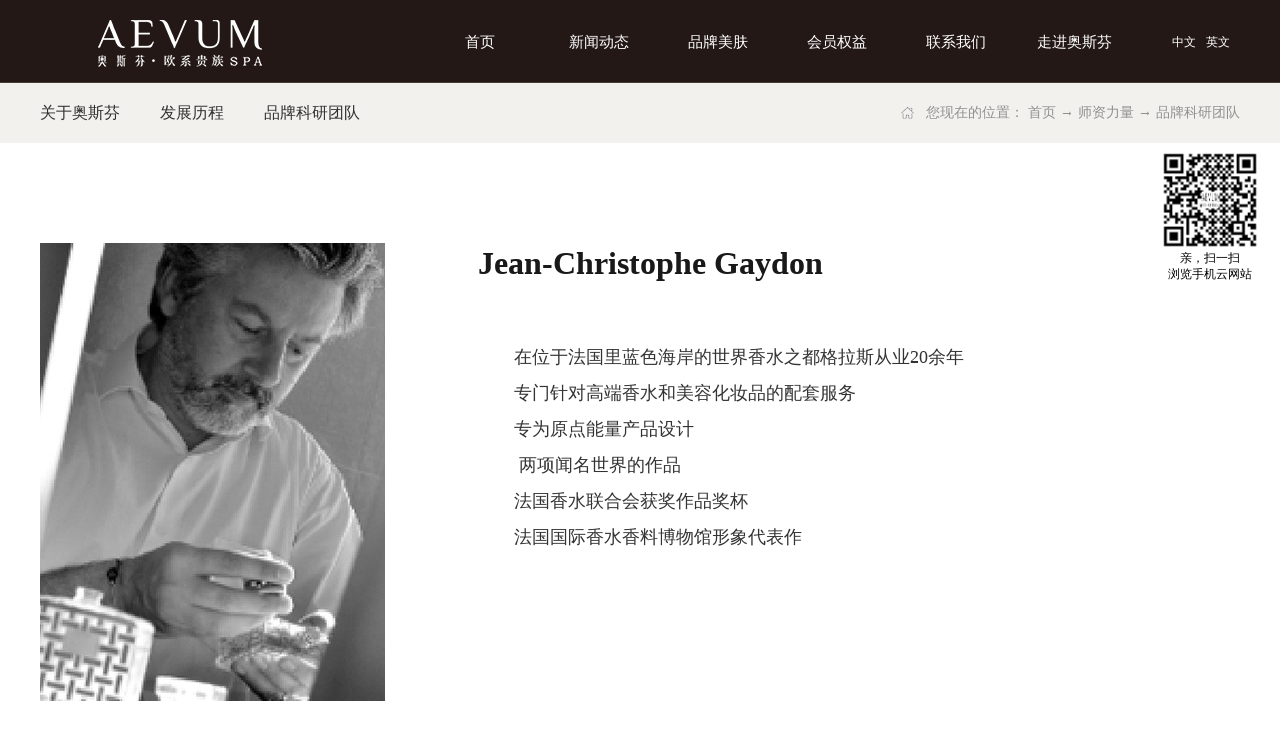

--- FILE ---
content_type: text/html;charset=utf-8
request_url: http://www.aevumspa.cn/teachers_view.aspx?typeid=66&id=650&fid=t26:66:26
body_size: 7132
content:
<!DOCTYPE HTML PUBLIC "-//W3C//DTD HTML 4.01 Transitional//EN" "http://www.w3c.org/TR/1999/REC-html401-19991224/loose.dtd">


<html lang="en" xmlns="http://www.w3.org/1999/xhtml">
<head><title>
	Jean-Christophe Gaydon - 护肤品连锁店 - /
</title><meta name="keywords" content="Jean-Christophe Gaydon,奥斯芬实业（深圳）有限公司"/><meta name="description" content="在位于法国里蓝色海岸的世界香水之都格拉斯从业20余年专门针对高端香水和美容化妆品的配套服务专为原点能量产品设计 两项闻名世界的作品法国香水联合会获奖作品奖杯法国国际香水香料博物馆形象代表作..."/><meta name="renderer" content="webkit" /><meta content="text/html; charset=utf-8" http-equiv="Content-Type" /><link id="css__teachers_view" rel="stylesheet" type="text/css" href="https://0.rc.xiniu.com/g4/M00/4D/EB/CgAG0mJ9Md2AWsZPAAAqfdTAZCo857.css?d=20220513002546" /><link rel="bookmark" href="https://0.rc.xiniu.com/g2/M00/03/9D/CgAGe1wlh7eAUO-NAAAGWwZtdmo949.png" /><link rel="shortcut icon" href="https://0.rc.xiniu.com/g2/M00/03/9D/CgAGe1wlh7eAUO-NAAAGWwZtdmo949.png" />
	
	<script type="text/javascript">var _jtime=new Date();function jqload(){window.jLoad=new Date()-_jtime;}function jqerror(){window.jLoad=-1;}</script>
    <script type="text/javascript" src="https://1.rc.xiniu.com/js/jq/jqueryV173.js" onload="jqload()" onerror="jqerror()" id="jquery"></script>
	<script type="text/javascript" src="https://1.rc.xiniu.com/js/pb/2/Public.js"></script>	
	<script type="text/javascript" src="https://1.rc.xiniu.com/js/tl/swfobject_modified.js"></script>
	<script type="text/javascript" src="https://1.rc.xiniu.com/js/tl/swfobject.js"></script>
	 
</head>
<body class="teachers_view_body">
<form method="get" id="form1" name="form1" NavigateId="26" data-pid="0218218218014501962002172162082142110196014501982090" data-mid="0208014501962002172162082142110196014501982090">
<div class="aspNetHidden">
<input type="hidden" name="__VIEWSTATE" id="__VIEWSTATE" value="" />
</div>

        
        <div id="ea_h">
            <div class="top">
                <div class="t_t">
                    
                    <div id="t_logo" class="t_logo"> 
                        
                        <div id="ea_l"><h1><a href="/" target="_self"><img alt="奥斯芬欧系贵族SPA-奥斯芬实业有限公司" src="https://0.rc.xiniu.com/g2/M00/FC/C5/CgAGe1wW6_SAO74oAAAV-57FXKo221.png" /></a></h1></div>
                         
                        
                    </div>
                    
                </div>
                
                    <div id="t_ver" class="t_ver">
                        <ul>
                            
                        </ul>
                        
                    </div>
                    
                
                <div id="ea_n">
                    
                    <div id="nav" class="nav">
                        <div class="nav_main">
                            <ul id="ShoveWebControl_VMenu1" class="type1Ul type1Ul_n000">
<li id="type1Li_n0" level=0 index=0 class="nav_menu1"><a href="/" target="_self" >首页</a></li>
<li id="type1Li_n2" level=0 data_id="2" type="n" index=1 class="nav_menu1">
<a href="news_complex.aspx?FId=n2:2:2" target="_self"><span name="ShoveWebControl_VMenu11149429260|T_Navigates|Id|2|Name">新闻动态</span></a><ul id="type1Ul_t201" style="display:none" class="type1Ul type1Ul_t201">
<li id="type1Li_t201_1" data_id="2_4" class="nav_menu2" type="t" index=1 level=1><a href="news_complex.aspx?FId=t2:4:2&TypeId=4" target="_self"><span name="ShoveWebControl_VMenu1526346176|T_NewsTypes|Id|4|Name">集团新闻</span></a>
</li>
<li id="type1Li_t201_2" data_id="2_5" class="nav_menu2" type="t" index=2 level=1><a href="news_complex.aspx?FId=t2:5:2&TypeId=5" target="_self"><span name="ShoveWebControl_VMenu11460791605|T_NewsTypes|Id|5|Name">品牌新闻</span></a>
</li>
<li id="type1Li_t201_3" data_id="2_28" class="nav_menu2" type="t" index=3 level=1><a href="news_complex.aspx?FId=t2:28:2&TypeId=28" target="_self"><span name="ShoveWebControl_VMenu1939854236|T_NewsTypes|Id|28|Name">行业新闻</span></a>
</li>
</ul>
</li>
<li id="type1Li_n3" level=0 data_id="3" type="n" index=2 class="nav_menu1">
<a href="pro.aspx?FId=n3:3:3" target="_self"><span name="ShoveWebControl_VMenu11765574556|T_Navigates|Id|3|Name">品牌美肤</span></a><ul id="type1Ul_t301" style="display:none" class="type1Ul type1Ul_t301">
<li id="type1Li_t301_1" data_id="3_66" class="nav_menu2" type="t" index=1 level=1><a href="/products.aspx?TypeId=82&FId=t3:82:3" target="_self"><span name="ShoveWebControl_VMenu11669942588|T_ProductTypes|Id|66|Name">原点能量</span></a>
<ul id="type1Ul_t3662" style="display:none" class="type1Ul type1Ul_t3662">
<li id="type1Li_t3662_1" data_id="3_82" class="nav_menu3" type="t" index=1 level=2><a href="/products.aspx?TypeId=82&FId=t3:82:3" target="_self"><span name="ShoveWebControl_VMenu11866926298|T_ProductTypes|Id|82|Name">RICH 富足 | 复方精油</span></a>
</li>
<li id="type1Li_t3662_2" data_id="3_118" class="nav_menu3" type="t" index=2 level=2><a href="/products.aspx?TypeId=118&FId=t3:118:3" target="_self"><span name="ShoveWebControl_VMenu1545589760|T_ProductTypes|Id|118|Name">Heart 心 | 有机茶精油</span></a>
</li>
<li id="type1Li_t3662_3" data_id="3_128" class="nav_menu3" type="t" index=3 level=2><a href="/products.aspx?TypeId=128&FId=t3:128:3" target="_self"><span name="ShoveWebControl_VMenu11307816151|T_ProductTypes|Id|128|Name">SOUL 灵魂 | 单方精油</span></a>
</li>
<li id="type1Li_t3662_4" data_id="3_127" class="nav_menu3" type="t" index=4 level=2><a href="/products.aspx?TypeId=127&FId=t3:127:3" target="_self"><span name="ShoveWebControl_VMenu125197545|T_ProductTypes|Id|127|Name">ENERGY 能量 | 七脉轮精油</span></a>
</li>
<li id="type1Li_t3662_5" data_id="3_105" class="nav_menu3" type="t" index=5 level=2><a href="/products.aspx?TypeId=105&FId=t3:105:3" target="_self"><span name="ShoveWebControl_VMenu1850448090|T_ProductTypes|Id|105|Name">ORIGIN 原点 | 基础油</span></a>
</li>
<li id="type1Li_t3662_6" data_id="3_104" class="nav_menu3" type="t" index=6 level=2><a href="/products.aspx?TypeId=104&FId=t3:104:3" target="_self"><span name="ShoveWebControl_VMenu11657164333|T_ProductTypes|Id|104|Name">BEAUTY 美 | 养肤精油</span></a>
</li>
<li id="type1Li_t3662_7" data_id="3_103" class="nav_menu3" type="t" index=7 level=2><a href="/products.aspx?TypeId=103&FId=t3:103:3" target="_self"><span name="ShoveWebControl_VMenu12113273030|T_ProductTypes|Id|103|Name">BODY 身体 | 有机功能精油</span></a>
</li>
</ul>
</li>
</ul>
</li>
<li id="type1Li_n25" level=0 data_id="25" type="n" index=3 class="nav_menu1">
<a href="solution_view.aspx?TypeId=63&Id=646&FId=t25:63:25" rel="nofollow" target="_self"><span name="ShoveWebControl_VMenu1499400890|T_Navigates|Id|25|Name">会员权益</span></a><ul id="type1Ul_t2501" style="display:none" class="type1Ul type1Ul_t2501">
<li id="type1Li_t2501_1" data_id="25_63" class="nav_menu2" type="t" index=1 level=1><a href="solution_view.aspx?TypeId=63&Id=646&FId=t25:63:25" rel="nofollow" target="_self"><span name="ShoveWebControl_VMenu1791542139|T_NewsTypes|Id|63|Name">入会须知</span></a>
</li>
<li id="type1Li_t2501_2" data_id="25_62" class="nav_menu2" type="t" index=2 level=1><a href="solution_view.aspx?TypeId=62&Id=666&FId=t25:62:25" rel="nofollow" target="_self"><span name="ShoveWebControl_VMenu1106169453|T_NewsTypes|Id|62|Name">兑礼计划</span></a>
</li>
<li id="type1Li_t2501_3" data_id="25_127" class="nav_menu2" type="t" index=3 level=1><a href="solution_view.aspx?TypeId=127&Id=647&FId=t25:127:25" rel="nofollow" target="_self"><span name="ShoveWebControl_VMenu11021003840|T_NewsTypes|Id|127|Name">关于积分</span></a>
</li>
</ul>
</li>
<li id="type1Li_n7" level=0 data_id="7" type="n" index=4 class="nav_menu1">
<a href="contact.aspx?FId=n7:7:7" rel="nofollow" target="_self"><span name="ShoveWebControl_VMenu11793197639|T_Navigates|Id|7|Name">联系我们</span></a><ul id="type1Ul_t701" style="display:none" class="type1Ul type1Ul_t701">
<li id="type1Li_t701_1" data_id="7_13" class="nav_menu2" type="t" index=1 level=1><a href="contact.aspx?FId=t7:13:7&TypeId=13" rel="nofollow" target="_self"><span name="ShoveWebControl_VMenu11557156217|T_NewsTypes|Id|13|Name">联系方式</span></a>
</li>
</ul>
<ul id="type1Ul_n771" style="display:none" class="type1Ul type1Ul_n771">
<li id="type1Li_n11" class="nav_menu2" type="n" data_id="11" index=1 level=1><a href="job.aspx?FId=n11:11:7" rel="nofollow" target="_self"><span name="ShoveWebControl_VMenu12034408135|T_Navigates|Id|11|Name">人才招聘</span></a>
<ul id="type1Ul_t1102" style="display:none" class="type1Ul type1Ul_t1102">
<li id="type1Li_t1102_1" data_id="11_1" class="nav_menu3" type="t" index=1 level=2><a href="job.aspx?FId=t11:1:7&TypeId=1" rel="nofollow" target="_self"><span name="ShoveWebControl_VMenu11847925423|T_JobTypes|Id|1|Name">招聘职位</span></a>
</li>
</ul>
</li>
</ul>
</li>
<li id="type1Li_n1" level=0 data_id="1" type="n" index=5 class="nav_menu1">
<a href="/about.aspx?TypeId=1&FId=t1:1:1" rel="nofollow" target="_self"><span name="ShoveWebControl_VMenu1215478515|T_Navigates|Id|1|Name">走进奥斯芬</span></a><ul id="type1Ul_t101" style="display:none" class="type1Ul type1Ul_t101">
<li id="type1Li_t101_1" data_id="1_1" class="nav_menu2" type="t" index=1 level=1><a href="/about.aspx?TypeId=1&FId=t1:1:1" rel="nofollow" target="_self"><span name="ShoveWebControl_VMenu1971343719|T_NewsTypes|Id|1|Name">关于奥斯芬</span></a>
</li>
<li id="type1Li_t101_2" data_id="1_26" class="nav_menu2" type="t" index=2 level=1><a href="/about.aspx?TypeId=26&FId=t1:26:1" rel="nofollow" target="_self"><span name="ShoveWebControl_VMenu1896228750|T_NewsTypes|Id|26|Name">发展历程</span></a>
</li>
<li id="type1Li_t101_3" data_id="1_2" class="nav_menu2" type="t" index=3 level=1><a href="teachers.aspx?TypeId=66&FId=t26:66:26" rel="nofollow" target="_self"><span name="ShoveWebControl_VMenu12015834049|T_NewsTypes|Id|2|Name">品牌科研团队</span></a>
</li>
</ul>
</li>
</ul>
<script type="text/javascript">var ShoveWebControl_VMenu1={normal:{class1:'nav_menu1',class2:'nav_menu2',class3:'nav_menu3',class4:'nav_menu4',class5:'nav_menu5',class6:'nav_menu6'},visited:{class1:'nav_menu1_2',class2:'nav_menu2_2',class3:'nav_menu3_2',class4:'nav_menu4_2',class5:'nav_menu5_2',class6:'nav_menu6_2',class6:'nav_menu6_2'},home:{defaultClass:'nav_menu1',visitedClass:'nav_menu1_2'},content:{defaultClass:'',visitedClass:'',focusClass:''},focus:{class1:'nav_menu1_cur',class2:'nav_menu2_cur',class3:'nav_menu3_cur',class4:'nav_menu4_cur',class5:'nav_menu5_cur',class6:'nav_menu6_cur'},beforeTag:{packUpClass:'',packDownClass:''},expendEffect:1,aniEffect:3,fIdParam:'FId',topUlId:'ShoveWebControl_VMenu1',homeLiId:'type1Li_n0'};ShoveWebControl_VMenu1.menu=new BaseControlMenu();ShoveWebControl_VMenu1.menu.Init('ShoveWebControl_VMenu1',ShoveWebControl_VMenu1);ShoveWebControl_VMenu1.menu.InitMenu('type1Ul_n000',ShoveWebControl_VMenu1);</script>
                        </div>
                      <div class="language">
                      		<a href="http://www.aevumspa.cn/"  >中文</a>
                           <a href="http://en.aevumspa.cn/"  >英文</a>
                      </div>
                    </div>
                    </div>
                 
            </div>
             
        </div>
        

  
<div id="ea_ba"></div>

        <div id="ea_c">
            <div class="n_main">
                <div class="n_content"> 
                    <div class="n_content_left">
                        <div class="n_content_left_name">
                        
                            <div id="n_content_left_cnt" class="n_content_left_cnt">
                                <ul id="ShoveWebControl_VMenu2" class="left_typeUl left_typeUl_n000" style="display:none">
<ul id="left_typeUl_t100" class="left_typeUl left_typeUl_t100">
<li id="left_typeLi_t100_1" data_id="1_1" class="left_menu1" type="t" index=1 level=0><a href="about.aspx?TypeId=1&FId=t1:1:1" rel="nofollow" target="_self"><span name="ShoveWebControl_VMenu21379582838|T_NewsTypes|Id|1|Name">关于奥斯芬</span></a>
</li>
<li id="left_typeLi_t100_2" data_id="1_26" class="left_menu1" type="t" index=2 level=0><a href="about.aspx?TypeId=26&FId=t1:26:1" rel="nofollow" target="_self"><span name="ShoveWebControl_VMenu268945302|T_NewsTypes|Id|26|Name">发展历程</span></a>
</li>
<li id="left_typeLi_t100_3" data_id="1_2" class="left_menu1" type="t" index=3 level=0><a href="teachers.aspx?TypeId=66&FId=t26:66:26" rel="nofollow" target="_self"><span name="ShoveWebControl_VMenu2647581415|T_NewsTypes|Id|2|Name">品牌科研团队</span></a>
</li>
</ul>
</ul>
<script type="text/javascript">var ShoveWebControl_VMenu2={normal:{class1:'left_menu1',class2:'left_menu2',class3:'left_menu3',class4:'left_menu4',class5:'left_menu5',class6:'left_menu6'},visited:{class1:'left_menu1_2',class2:'left_menu2_2',class3:'left_menu3_2',class4:'left_menu4_2',class5:'left_menu5_2',class6:'left_menu6_2',class6:'left_menu6_2'},home:{defaultClass:'nav_menu1',visitedClass:'nav_menu1_2'},content:{defaultClass:'',visitedClass:'',focusClass:''},focus:{class1:'left_menu1_cur',class2:'left_menu2_cur',class3:'left_menu3_cur',class4:'left_menu4_cur',class5:'left_menu5_cur',class6:'left_menu6_cur'},beforeTag:{packUpClass:'',packDownClass:''},expendEffect:1,aniEffect:2,fIdParam:'FId',topUlId:'ShoveWebControl_VMenu2'};ShoveWebControl_VMenu2.menu=new BaseControlMenu();ShoveWebControl_VMenu2.menu.Init('ShoveWebControl_VMenu2',ShoveWebControl_VMenu2);;</script>
                                
                            </div>
                        
                        
                            <div id="n_content_right_name_r" class="n_content_right_name_r"> 
                                <ul>
                                    <li><span class="n_r_wz1">
                                        
                                        <span name="_n_r_wz1">您现在的位置：</span>
                                        
                                    </span><span class="n_r_wz2">
                                        
                                        <span name="_n_r_wz2"><a href="/">首页</a></span>
                                        
                                    </span><span class="n_r_wz3">→</span>
                                   <span class="n_r_wz4">
                                            <span id='ShoveWebControl_Text_news'><a href="teachers.aspx?fid=n26:26:26" target="_self">师资力量</a></span>
                                        </span>
                                        <span class="n_r_wz5">→</span>
                                        <span class="n_r_wz6">
                                            <a href="teachers.aspx?TypeId=66&FId=t26:66:26" rel="nofollow" class="curr1">品牌科研团队</a>
                                        </span>
                                    </li>
                                    <li>
                                        <img src="https://1.rc.xiniu.com/rc/Contents/38664/Images/icpsp1_n_right_wz.png" alt="" />
                                    </li>
                                </ul>
                                
                            </div>
                        
                        </div>
                    </div>
                    <div class="n_content_right">
                        <div class="n_content_right_name"></div>
                        <div class="n_content_right_m">
                            <div class="xn_c_teachersv_wrap">
                                
                                    <div id="xn_c_teachersv_6_wrap" class="xn_c_teachersv_6_wrap">
                                        
                                        <div class="xn_c_teachersv_6_picbox">
                                            <img class="" border="0" width="100" height="100" src="https://0.rc.xiniu.com/g2/M00/07/0F/CgAGfFwWT3eAZ92BAACAxml6VKM037.jpg" alt="Jean-Christophe Gaydon" title="Jean-Christophe Gaydon" /><span id="xn_c_newsv_Image1"></span>
                                        </div>
                                        
                                        
                                    </div>
                                
                                <div class="xn_c_teachersv_left">
                                
                                    <div class="xn_c_teachersv_4_wrap" id="xn_c_teachersv_4_wrap">
                                        <div class="xn_c_teachersv_4_title">
                                            <h1 style="font-size: inherit"><span id='xn_c_teachersv_4_title'>Jean-Christophe Gaydon</span></h1>
                                        </div>
                                        <div class="xn_c_teachersv_4_CopyFrom">
                                            <span id='xn_c_teachersv_4_click1Text'></span><script type='text/javascript'>var cvc=$('#xn_c_teachersv_4_click1Text');cvc.hide();AjaxMethod('Common','UpdateClickCount',{field:'CopyFrom',nid:-1,tid:10010,id:650},function(data){cvc.text(data);cvc.show();});</script>
                                        </div>
                                        
                                    </div>
                                
                                
                                    <div class="xn_c_teachersv_2_wrap" id="xn_c_teachersv_2_wrap">
                                        <span id='xn_c_teachersv_2_cont'><p style="text-indent: 2em; line-height: 2em;">在位于法国里蓝色海岸的世界香水之都格拉斯从业20余年<br/></p><p style="text-indent: 2em; line-height: 2em;">专门针对高端香水和美容化妆品的配套服务</p><p style="text-indent: 2em; line-height: 2em;">专为原点能量产品设计</p><p style="text-indent: 2em; line-height: 2em;"> 两项闻名世界的作品</p><p style="text-indent: 2em; line-height: 2em;">法国香水联合会获奖作品奖杯</p><p style="text-indent: 2em; line-height: 2em;">法国国际香水香料博物馆形象代表作</p><p><br/></p></span>
                                        
                                    </div>
                                
                                </div>
                                </div>
                        
                            <div id="xn_c_honorv_7_wrap" class="xn_c_honorv_7_wrap">
                                
                                <div id="EIMS_C_3_1_ShowInfo" style="COLOR: red"></div>
                                <div id="EIMS_C_3_1_box_div">
                                    <span id="EIMS_C_3_1_Upli" class="EIMS_C_3_1_page">
                                        <a href="/teachers_view.aspx?fid=t26:66:26&id=649&typeid=66" id="EIMS_C_3_1_Up" title="André-Jean Brin">上一篇：<span id="EIMS_C_3_1_UpNew">André-Jean Brin</span></a></span><span id="EIMS_C_3_1_Downli" class="EIMS_C_3_1_page">下一篇：无</span>
                                </div>
                                
                                
                                
                            </div>
                        
                        </div>
                        
                            <div id="xn_c_5_wrap" class="xn_c_5_wrap">
                                
                                <div class="xn_c_5_wbox">
                                    <div class="xn_c_5_top">
                                        <span class="xn_c_5_eWrap">
                                        
                                        <span name="_xn_c_5_eName">相关推荐</span>
                                        
                                        </span>
                                    </div>
                                    <div class="xn_c_5_cocnt">
                                        
                                        <div class="xn_c_5_cocntrit">
                                            <div class="xn_c_5_cocntrit_name">
                                                <a title='Nelly Grosjean' href='teachers_view.aspx?TypeId=66&Id=306&Fid=t26:66:26' target="_blank">
                                                Nelly Grosjean
                                                </a> 
                                            </div>
                                        </div>
                                        
                                        <div class="clear"></div>
                                    </div>
                                </div>
                                
                                 
                            </div>
                        
                    </div>
                    <div class="clear"></div>
                </div>
            </div>
        </div>
        
            
        <div id="ea_b">
            <div class="foot">
                <div class="foot_c">


				<div class="foot_c1">
					<div class="foot_c1_a">
						<div class="foot_c1_a_box">
							<div class="foot_c1_a_box1">
								<img src="https://0.rc.xiniu.com/g2/M00/04/6A/CgAGe1wnFmGABjTxAABaGgDVEJ0904.png"/>
								<img src="https://0.rc.xiniu.com/g2/M00/04/6A/CgAGe1wnFmiAZ9eHAABv4hxM228096.png"/>
								<div class="foot_c1_a_box1_dz">
									<span name="_foot_c1_a_box1_dz1|">扫码关注我们</span>
									<span name="_foot_c1_a_box1_dz2|">24</span>
									<span name="_foot_c1_a_box1_dz3|">小时服务热线：</span>
									<span name="_foot_c1_a_box1_dz4|" >0755-82904681</span>
								</div>
								<span name="_foot_c1_a_box1_dz5|" class="foot_c1_a_box1_dz_r">成就身心美！</span>
							</div>
							
							<div id="foot_nav" class="foot_nav">
							   <ul id="ShoveWebControl_VMenu3" class="foot_type1Ul foot_type1Ul_n000">
<li id="foot_type1Li_n2" level=0 data_id="2" type="n" index=1 class="foot_menu1">
<a href="news_complex.aspx?FId=n2:2:2" target="_self"><span name="ShoveWebControl_VMenu31051382564|T_Navigates|Id|2|Name">新闻动态</span></a><ul id="foot_type1Ul_t201" class="foot_type1Ul foot_type1Ul_t201">
<li id="foot_type1Li_t201_1" data_id="2_4" class="foot_menu2" type="t" index=1 level=1><a href="news.aspx?TypeId=4&FId=t2:4:2" target="_self"><span name="ShoveWebControl_VMenu31855249497|T_NewsTypes|Id|4|Name">集团新闻</span></a>
</li>
<li id="foot_type1Li_t201_2" data_id="2_5" class="foot_menu2" type="t" index=2 level=1><a href="news.aspx?TypeId=5&FId=t2:5:2" target="_self"><span name="ShoveWebControl_VMenu3426718980|T_NewsTypes|Id|5|Name">品牌新闻</span></a>
</li>
<li id="foot_type1Li_t201_3" data_id="2_28" class="foot_menu2" type="t" index=3 level=1><a href="news.aspx?TypeId=28&FId=t2:28:2" target="_self"><span name="ShoveWebControl_VMenu31944844007|T_NewsTypes|Id|28|Name">行业新闻</span></a>
</li>
</ul>
</li>
<li id="foot_type1Li_n3" level=0 data_id="3" type="n" index=2 class="foot_menu1">
<a href="pro.aspx?FId=n3:3:3" target="_self"><span name="ShoveWebControl_VMenu369328530|T_Navigates|Id|3|Name">品牌美肤</span></a><ul id="foot_type1Ul_t301" class="foot_type1Ul foot_type1Ul_t301">
<li id="foot_type1Li_t301_1" data_id="3_66" class="foot_menu2" type="t" index=1 level=1><a href="/products.aspx?TypeId=82&FId=t3:82:3" target="_self"><span name="ShoveWebControl_VMenu3509169951|T_ProductTypes|Id|66|Name">原点能量</span></a>
</li>
</ul>
</li>
<li id="foot_type1Li_n25" level=0 data_id="25" type="n" index=3 class="foot_menu1">
<a href="solution_view.aspx?TypeId=63&Id=646&FId=t25:63:25" rel="nofollow" target="_self"><span name="ShoveWebControl_VMenu31689490442|T_Navigates|Id|25|Name">会员权益</span></a><ul id="foot_type1Ul_t2501" class="foot_type1Ul foot_type1Ul_t2501">
<li id="foot_type1Li_t2501_1" data_id="25_63" class="foot_menu2" type="t" index=1 level=1><a href="solution_view.aspx?TypeId=63&Id=646&FId=t25:63:25" rel="nofollow" target="_self"><span name="ShoveWebControl_VMenu3835542704|T_NewsTypes|Id|63|Name">入会须知</span></a>
</li>
<li id="foot_type1Li_t2501_2" data_id="25_62" class="foot_menu2" type="t" index=2 level=1><a href="solution_view.aspx?TypeId=62&Id=666&FId=t25:62:25" rel="nofollow" target="_self"><span name="ShoveWebControl_VMenu3537290549|T_NewsTypes|Id|62|Name">兑礼计划</span></a>
</li>
<li id="foot_type1Li_t2501_3" data_id="25_127" class="foot_menu2" type="t" index=3 level=1><a href="solution_view.aspx?TypeId=127&Id=647&FId=t25:127:25" rel="nofollow" target="_self"><span name="ShoveWebControl_VMenu366351516|T_NewsTypes|Id|127|Name">关于积分</span></a>
</li>
</ul>
</li>
<li id="foot_type1Li_n7" level=0 data_id="7" type="n" index=4 class="foot_menu1">
<a href="contact.aspx?FId=n7:7:7" rel="nofollow" target="_self"><span name="ShoveWebControl_VMenu3308013121|T_Navigates|Id|7|Name">联系我们</span></a><ul id="foot_type1Ul_t701" class="foot_type1Ul foot_type1Ul_t701">
<li id="foot_type1Li_t701_1" data_id="7_13" class="foot_menu2" type="t" index=1 level=1><a href="contact.aspx?TypeId=13&FId=t7:13:7" rel="nofollow" target="_self"><span name="ShoveWebControl_VMenu3216945476|T_NewsTypes|Id|13|Name">联系方式</span></a>
</li>
</ul>
<ul id="foot_type1Ul_n771" class="foot_type1Ul foot_type1Ul_n771">
<li id="foot_type1Li_n11" class="foot_menu2" type="n" data_id="11" index=1 level=1><a href="job.aspx?FId=n11:11:7" rel="nofollow" target="_self"><span name="ShoveWebControl_VMenu3328819749|T_Navigates|Id|11|Name">人才招聘</span></a>
</li>
</ul>
</li>
<li id="foot_type1Li_n1" level=0 data_id="1" type="n" index=5 class="foot_menu1">
<a href="/about.aspx?TypeId=1&FId=t1:1:1" rel="nofollow" target="_self"><span name="ShoveWebControl_VMenu3791966569|T_Navigates|Id|1|Name">走进奥斯芬</span></a><ul id="foot_type1Ul_t101" class="foot_type1Ul foot_type1Ul_t101">
<li id="foot_type1Li_t101_1" data_id="1_1" class="foot_menu2" type="t" index=1 level=1><a href="about.aspx?TypeId=1&FId=t1:1:1" rel="nofollow" target="_self"><span name="ShoveWebControl_VMenu3554016226|T_NewsTypes|Id|1|Name">关于奥斯芬</span></a>
</li>
<li id="foot_type1Li_t101_2" data_id="1_26" class="foot_menu2" type="t" index=2 level=1><a href="about.aspx?TypeId=26&FId=t1:26:1" rel="nofollow" target="_self"><span name="ShoveWebControl_VMenu31060463732|T_NewsTypes|Id|26|Name">发展历程</span></a>
</li>
<li id="foot_type1Li_t101_3" data_id="1_2" class="foot_menu2" type="t" index=3 level=1><a href="teachers.aspx?TypeId=66&FId=t26:66:26" rel="nofollow" target="_self"><span name="ShoveWebControl_VMenu32041851947|T_NewsTypes|Id|2|Name">品牌科研团队</span></a>
</li>
</ul>
</li>
</ul>
<script type="text/javascript">var ShoveWebControl_VMenu3={normal:{class1:'foot_menu1',class2:'foot_menu2',class3:'',class4:'',class5:'',class6:''},visited:{class1:'foot_menu1',class2:'foot_menu2',class3:'',class4:'',class5:'',class6:'',class6:''},home:{defaultClass:'foot_menu1',visitedClass:'foot_menu1_2'},content:{defaultClass:'',visitedClass:'',focusClass:''},focus:{class1:'foot_menu1',class2:'foot_menu2',class3:'foot_menu3',class4:'foot_menu4',class5:'foot_menu5',class6:'foot_menu6'},beforeTag:{packUpClass:'',packDownClass:''},expendEffect:1,aniEffect:1,fIdParam:'FId',topUlId:'ShoveWebControl_VMenu3'};ShoveWebControl_VMenu3.menu=new BaseControlMenu();ShoveWebControl_VMenu3.menu.Init('ShoveWebControl_VMenu3',ShoveWebControl_VMenu3);;</script>
								
							</div>

						</div>
					</div>
					<div class="foot_c1_b">
						<div class="foot_c1_a_box">
							<div class="foot_c1_a_box_1">
								<div class="foot_c1_a_box_1a">
								<span name="_foot_c2_a_box1_dz4|" >奥斯芬实业（深圳）有限公司</span>
								<span name="_foot_c3_a_box1_dz4|" ><span style="text-align: center; text-indent: 0px; display: inline !important;">&nbsp; &nbsp; 深圳市南山区科发路19号华润置地大厦</span><span style="text-align: center; display: inline !important;">D座1601--1603单元</span></span>
								<span name="_foot_c4_a_box1_dz4|" >电话：400-0309-166</span>
								<span name="_foot_c5_a_box1_dz4|" >传真：0755-82904679</span>
								</div>
								<div class="foot_c1_a_box_1a">
								<span name="_foot_c6_a_box1_dz4|" >原点能量（深圳）美容科技有限公司</span>
								<span name="_foot_c7_a_box1_dz4|" ><span style="text-indent: 0px; background-color: rgb(28, 28, 28); text-align: center; display: inline !important;">&nbsp; &nbsp; 深圳市南山区科发路19号华润置地大厦</span><span style="text-align: center; display: inline !important;">D座1601--1603单元</span></span>
								<span name="_foot_c8_a_box1_dz4|" >电话： 400-309-166</span>
								</div>
							</div>
							<div class="foot_c1_a_box_2">
								
								<div id="foot_copy" class="foot_copy">
									<div class="foot_copy_name">
										<span name="_foot_copy1|" >Copyright ©2018-2019&nbsp;<span style="text-align: left; text-indent: 24px;">奥斯芬实业（深圳）有限公司</span></span>
									</div>
									<div class="foot_copy_ba">
										<a rel="nofollow" href="http://www.beian.miit.gov.cn" target="_blank">
											<span name="_foot_copy2|" >粤ICP备19033122号-1<br></span>
										</a>
									</div>
<div class="foot_copy_ba"><a href="/siteMap.aspx" class="foot_copy_map" target="_blank">&nbsp;&nbsp;网站地图</a></div>
									
								
 <div class="foot_copy_ba"><span class="xn_brand"></span></div> </div>

	
								<div class="xn_f_2_warp" id="xn_f_2_warp">
									
									<div class="xn_f_2_box">
										
									</div>
									
								</div>
			
								<div class="foot_c3_span"><span name="_foot_c3_span|" >&nbsp;</span></div>	
							</div>
						</div>
					</div>
				</div>

</div>
            </div>
        </div>        
        
  
<div id="ea_m"></div>

 
<div id="ea_pi"></div>

 
<div id="ea_wj"></div>

  <input type="hidden" id="pageId" value="62" />
  <script id="js__teachers_view" type="text/javascript" src="https://0.rc.xiniu.com/g2/M00/0E/BA/CgAGfFwnNmOAUElGAAAFyS0U4AU3690.js?d=20181216213448" ></script>

<div class='mobile_hide' style='position:fixed;z-index:60000;display:none;right:20px;top:150px;;width:100px; height:100px;' isDualCore='0' id='qrcode'>
                                <img  data-original='/Images/qrCode_aevumspacn.jpg?t=0' src='/Images/qrCode_aevumspacn.jpg?t=0' alt='亲，扫一扫<br/>浏览手机云网站' width='100' height='100' />
                                <div style=' font-family:微软雅黑; font-size:12px; line-height:16px; padding:0 8px;background:#fff; text-align:center;'>亲，扫一扫<br/>浏览手机云网站</div>
                            </div><script type='text/javascript'>(function(){function e(b,a){var c=b.getItem(a);if(!c)return'';c=JSON.parse(c);return c.time&&new Date(c.time)<new Date?'':c.val||''}var l=new Date,g=null,k=function(){window.acessFinish=new Date-l};window.addEventListener?window.addEventListener('load',k):window.attachEvent&&window.attachEvent('onload',k);var g=setTimeout(function(){g&&clearTimeout(g);var b=document.location.href,a;a=/\.html|.htm/.test(document.location.href)?document.forms[0].getAttribute('Page'):'';b='/Admin/Access/Load.ashx?ver\x3d1\x26req\x3d'+h(b);a&&(b+='\x26f\x3d'+h(a));a=h(window.document.referrer);if(!(2E3<a.length)){var c=e(localStorage,'_hcid'),f=e(sessionStorage,'_hsid'),d=e(localStorage,'_huid');a&&(b+='\x26ref\x3d'+a);c&&(b+='\x26_hcid\x3d'+c);f&&(b+='\x26_hsid\x3d'+f);d&&(b+='\x26_huid\x3d'+d);b+='\x26sw\x3d'+screen.width+'\x26sh\x3d'+screen.height;b+='\x26cs\x3d'+(window.jLoad?window.jLoad:-1);$?$.getScript(b):(a=document.createElement('script'),a.src=b,document.body.appendChild(a))}},3E3),d=null,h=function(b){if(!b)return'';if(!d){d={};for(var a=0;10>a;a++)d[String.fromCharCode(97+a)]='0'+a.toString();for(a=10;26>a;a++)d[String.fromCharCode(97+a)]=a.toString()}for(var c='',f,e,g=b.length,a=0;a<g;a++)f=b.charAt(a),c=(e=d[f])?c+('x'+e):c+f;return encodeURIComponent(c).replace(/%/g,'x50').replace(/\./g,'x51')}})();</script></form>
</body>
</html>



--- FILE ---
content_type: text/css
request_url: https://0.rc.xiniu.com/g4/M00/4D/EB/CgAG0mJ9Md2AWsZPAAAqfdTAZCo857.css?d=20220513002546
body_size: 10722
content:


@charset "utf-8";

html, body, div, p, ul, ol, li, dl, dt, dd, h1, h2, h3, h4, h5, h6, form, input, select, button, textarea, iframe, table, th, td {margin: 0; padding: 0; }
img { border: 0 none; vertical-align: top; }
ul,li,dl,dd,dt { list-style-type: none; }
i,em,cite { font-style: normal; }
body {  -webkit-text-size-adjust:none;  font-family:"微软雅黑";}
a{ text-decoration: none; }
.clear,.cle {clear:both;}
a,area { blr:expression(this.onFocus=this.blur()) }   
a:focus { outline: none; }    



.top{ width: 100%; height: 82px; z-index:99; position:relative; border-bottom: #473a32 1px solid; background:url(https://1.rc.xiniu.com/rc/Heads/3013/images/ihpsp1_top_bg.jpg?d=20181214200819417);}
.t_t{position:relative; z-index:100; width:1200px; margin:0 auto; height:92px;}


.t_logo{ padding-top: 8px;}
.t_logo img{ width:280px; height:70px; border:0px;}


.t_ver { position: absolute; top:10px; right:50%; font-size: 12px; z-index: 9999;margin-right: -492px;display: none;}
.t_ver ul li { float: left; padding-left: 10px;}
.t_ver ul li a{ color: #e5d4ba;}



.nav{margin:0 auto; position: relative; width:1000px; z-index: 999;}
.nav_main{margin: 0 auto; width: 720px; height: 83px; position: absolute; right: 0px; top: -90px;}
.nav_menu1 {float:left;width:79px;height:80px;font-size:15px;text-align: center;margin: 0 10px;padding: 0 10px;}
.nav_menu1 a{color:#FFF; line-height:80px; text-decoration:none; display: block;}
.nav_menu1_2 {float:left; width:79px; height:80px; font-size:15px; text-align: center;margin: 0 10px;background-color: #4c4543;padding: 0 10px;}
.nav_menu1_2 a{color:#FFF; width: 79px; display: block; line-height:80px; }
.nav_menu1_cur {float:left;width:79px;height:80px;font-size:15px;text-align: center;margin: 0 10px;background-color: #4c4543;padding: 0 10px;}
.nav_menu1_cur a{color:#FFF; line-height:80px; }
.nav_menu1_cur a:hover{}
.nav_menu2{display: none;}
.language{position:absolute; right:-90px; top:-60px;}
.language a{ color:#fff; margin-left:6px; font-size:12px;}







.n_content_left_cnt{height: 60px;float: left;line-height:60px;}
.n_content_left_cnt ul>ul{float:left;}
.n_content_left_cnt ul li ul{display:none !important;}
.n_content_left_cnt ul li{font-size: 16px;float: left;text-align:center;margin-right:40px;}
.n_content_left_cnt ul li a{display:block;line-height: 60px;height:60px; color: rgba(0,0,0,0.8);text-decoration:none;box-sizing:border-box;}
.n_content_left_cnt ul li a:hover,.n_content_left_cnt ul li.left_menu1_cur a,.n_content_left_cnt ul .left_menu1_2 a{border-bottom:2px solid #f46f15;color:#f46f15;}


.n_content_right_name_r{float: right; height:60px; color:rgba(0,0,0,0.4); font-size:14px; text-align:right;padding-left: 25px;background: url(https://1.rc.xiniu.com/rc/Contents/38664/images/n_content_right_name_r.png?d=20181216213448219) no-repeat left center;}
.n_r_wz1,.n_r_wz2,.n_r_wz3,.n_r_wz4,.n_r_wz5,.n_r_wz6{}
.n_content_right_name_r ul li{float:right; line-height:60px;}
.n_content_right_name_r ul li a{color:rgba(0,0,0,0.4);}
.n_content_right_name_r ul li a:hover{color:#f46f15;}
.n_content_right_name_r ul li img{ margin-right:12px;display: none;}


.xn_c_teachersv_wrap{width: 100%;overflow: hidden;margin: 100px 0 120px;}
.xn_c_teachersv_6_wrap{float: left; width:345px;height: 458px;}
.xn_c_teachersv_6_picbox{width:345px;height: 458px;}
.xn_c_teachersv_6_picbox img{width:100%;height:100%;}


.xn_c_teachersv_4_wrap{width: 100%;margin-bottom: 30px;}
.xn_c_teachersv_left{width: 724px;float: right;margin-right: 38px;text-align: left;}
.xn_c_teachersv_4_title{font-size: 32px;color: rgba(0,0,0,0.9);line-height: 40px;height: 40px;}
.xn_c_teachersv_4_CopyFrom{height: 26px;line-height: 26px;font-size: 14px;color: rgba(0,0,0,0.7);}


    .xn_c_teachersv_2_wrap{font-size: 18px;color: rgba(0,0,0,0.8);line-height: 34px;}


.xn_c_honorv_7_wrap{width:95%;margin:0px auto;height: 44px;line-height: 44px; border-top: 1px solid;border-color: rgba(179,179,179,.5);padding-bottom: 20px;font-size: 16px;color: #767676;}
#EIMS_C_3_1_box_div{overflow:hidden;}
#EIMS_C_3_1_box_div ul{ list-style:none; padding:0px; margin:0px;}
#EIMS_C_3_1_box_div li{ float:left; }
.EIMS_C_3_1_page a{font-size: 16px;color: #767676;width: 300px;float: left;overflow: hidden;text-overflow: ellipsis;white-space: nowrap;}
.EIMS_C_3_1_page a:hover {color: #f46f15; }
#EIMS_C_3_1_Downli{float:right;}


.xn_c_5_wrap{width:1200px;margin:34px auto;background-color: #fbfbfb;padding-bottom: 52px;}
.xn_c_5_wbox{width:92%;margin: 0 auto;}
.xn_c_5_top{width:100%;line-height:50px;height: 50px;padding-top: 10px;border-bottom: 2px solid #eaeaea;}
.xn_c_5_eWrap{font-size: 18px;font-weight: bold;color: #444444;}
.xn_c_5_cWrap{color: #c3c3c3;font-size: 14px;}
.xn_c_5_more{float: right;font-size: 14px;color: #767676;}
.xn_c_5_more a{color: #767676;}
.xn_c_5_more a:hover {color: #11235b;}
.xn_c_5_cocnt{width:100%;}
.xn_c_5_cocntrit{float:left;width:470px;height: 30px;padding: 9px;border-bottom: 1px dashed #bebebe;}
.xn_c_5_cocntrit:nth-child(2n){float: right;}
.xn_c_5_cocntrit_name{width:100%;height: 30px;line-height: 30px;text-overflow: ellipsis;overflow: hidden;white-space: nowrap;}
.xn_c_5_cocntrit_name a{color: #626262;font-size: 12px;display: block;background: url(https://1.rc.xiniu.com/rc/Contents/38664/images/dat.png?d=20181216213448219) no-repeat 7px center;text-indent: 30px;}
.xn_c_5_cocntrit_name a:hover{color: #f46f15;background: url(https://1.rc.xiniu.com/rc/Contents/38664/images/dat_hover.png?d=20181216213448219) no-repeat 7px center rgba(244,111,21,0.2);}


.n_main{width: 100%; margin:0; padding:0;position: relative;} 
.n_content{width:100%; }
.solution_complex_body .n_content,.solution_body .n_content{background-color: #fcfcfc;}


.n_content_left{width:100%; height: 60px;background-color: #f2f1ee; position:relative;}
.n_content_left_name{width: 1200px;margin: 0 auto;overflow: hidden;}


.n_content_right{position:relative; width:100%; height: auto; }


.n_content_right_name{ width:1200px; height:90px; margin:0 auto; position:relative; border-bottom:1px solid #DBDBDB;display: none;}


.n_content_right_m {width:1200px; margin:0 auto; position:relative;}
.products_body .n_content_right_m{width: 100%;}
.prod_view_body .n_content_right_m,.case_view_body .n_content_right_m,.solution_view_body .n_content_right_m,.news_view_body .n_content_right_m,.honor_view_body .n_content_right_m{background-color: #fcfcfc;}




.xn_f_18_wrap{width:1200px;position: relative; margin: 0 auto;}
.xn_f_18_xhbigbox{float:left;width:100%;}
.xn_f_18_lbbox{width:100px;height:30px;line-height:30px;float: left;color: #027b2c;}
.xn_f_18_nrbox{ float: left; }
.xn_f_18_nrxh{width:100px;height:30px;line-height:30px;float: left;}
.xn_f_18_nrxh a{color:#888888;}
.xn_f_18_nrxh a:hover{color:#027b2c;}


.xn_c_index_131_wrap{width: 100%;position: relative;background: #eee;padding-bottom: 111px;}
.xn_c_index_131_head{line-height: 35px;width: 1200px;margin: 0 auto;padding-top: 69px;}
.xn_c_index_131_main{overflow: hidden;width: 750px;margin: 0 auto;position: relative;}
.xn_c_index_131_eWrap{font-size: 24px;color:#006d32;text-align:center;display: block;}
.xn_c_index_131_dashw{display: none;}
.xn_c_index_131_cWrap{display: block;font-size: 12px;color:#006d32;text-align:center;}
.xn_c_index_131_more{display: none;}
.xn_c_index_131_wbox{overflow: hidden;position: relative;height: 100px;}
.xn_c_index_131_list{float: left;width:120px;height:48px;margin: 0 35px 10px 0;border: 1px solid #e0e0e0;overflow:hidden}
.xn_c_index_131_title{ display: none;}
.xn_c_index_131_img{float:left;width: 120px;height: 48px;}
.xn_c_index_131_img img{width:100%;transition:all 1s;}
.xn_c_index_131_img img:hover{-webkit-transform: scale(1.1, 1.1); -moz-transform: scale(1.1, 1.1); transform: scale(1.1, 1.1);}
.xn_c_index_131_content{display: none;}
.xn_c_index_131_left{position: absolute;left: 175px;top: 160px;height: 32px;line-height: 32px;width: 60px;text-align: center;background:url(https://0.rc.xiniu.com/g2/M00/3A/EF/CgAGe1oWkH2AWKbeAAA6E3QxQt4144.png) no-repeat;cursor: pointer;}
.xn_c_index_131_right{position: absolute;right: 145px;top: 160px;height: 32px;line-height: 32px;width: 60px;text-align: center;background: url(https://0.rc.xiniu.com/g2/M00/3A/EF/CgAGe1oWkI6AAvaYAAA6D1ti1hQ286.png) no-repeat;cursor: pointer;}


.foot_nav{width: 720px;text-align:left;float: left;margin-top: 43px;}
.foot_nav_ul{ float:left; margin:0px; padding:0px;}
.foot_nav>ul>li{float:left;padding-right: 40px;min-width: 90px;max-width: 130px;}
.foot_nav>ul>li:last-child{padding-right:0px}
.foot_nav>ul>li>a{line-height:25px; font-weight:bold;font-size:16px;color:#fff;}
.foot_nav>ul>li>ul{margin-top:20px}
.foot_nav>ul>li>ul>li>a{line-height:25px;font-weight: normal !important;font-size:14px;color: #c0c0c0;}


.foot_copy a{font-size:14px;color:#666;}
.foot_copy_ba {color: #1c1c1c;}


.xn_f_2_warp {    margin: 4px 0;}


.foot{  width:100%; position:relative; text-align:center; height:auto;overflow:hidden }
.foot a{  text-decoration:none; }
.foot a:hover{ }
.foot_c{position:relative; width:100%; margin:auto; }


.foot_c1{width:100%;height:auto;overflow:hidden;background:#1c1c1c;}
.foot_c1_a{border-bottom:1px solid #333333;width:100%;height:auto;overflow:hidden;}
.foot_c1_a_box{width:1200px;height:auto;overflow:hidden;position:relative;margin:0 auto;}
.foot_c1_a_box1{width:480px;float:left;height:auto;overflow:hidden;}
.foot_c1_a_box1 img{width:104px;height:104px;margin-top:50px;float:left;margin-right:3px;}
.foot_c1_a_box1_dz{float:left;width:260px;margin-left:5px;margin-top:50px;text-align:left;color:#fff;}
.foot_c1_a_box1_dz span{display:block;}
.foot_c1_a_box1_dz span:first-child{font-size:14px;line-height:12px;}
.foot_c1_a_box1_dz span:first-child+span{font-size:43px;line-height:48px;}
.foot_c1_a_box1_dz span:first-child+span+span{font-size:14px;line-height:14px;}
.foot_c1_a_box1_dz span:first-child+span+span+span{font-size:24px;line-height:36px;}
.foot_c1_a_box1_dz_r{font-size:14px;color:#fff;text-align:left;float: left;margin: 60px 0 0;}
.foot_c1_b{width: 100%;height:auto;overflow:hidden;}
.foot_c1_a_box{width:1200px;margin: 0 auto 45px;height:auto;position:relative;}
.foot_c1_a_box_1{float:left;text-align:left;width: 805px;}
.foot_c1_a_box_1a{width:390px;float:left;margin-top: 45px;height: auto;overflow: hidden;}
.foot_c1_a_box_1a span{display:block;font-size:14px;line-height:23px;color:#666666}
.foot_c1_a_box_1a span:first-child{color:#666;text-indent:24px;background:url(https://0.rc.xiniu.com/g2/M00/3A/D5/CgAGfFoYBVGAWptWAAADpTRTvBs447.png)no-repeat left;}
.foot_c1_a_box_2{float:right;text-align:right;font-size: 14px;margin-top: 42px;line-height: 25px;color: #666666;}









